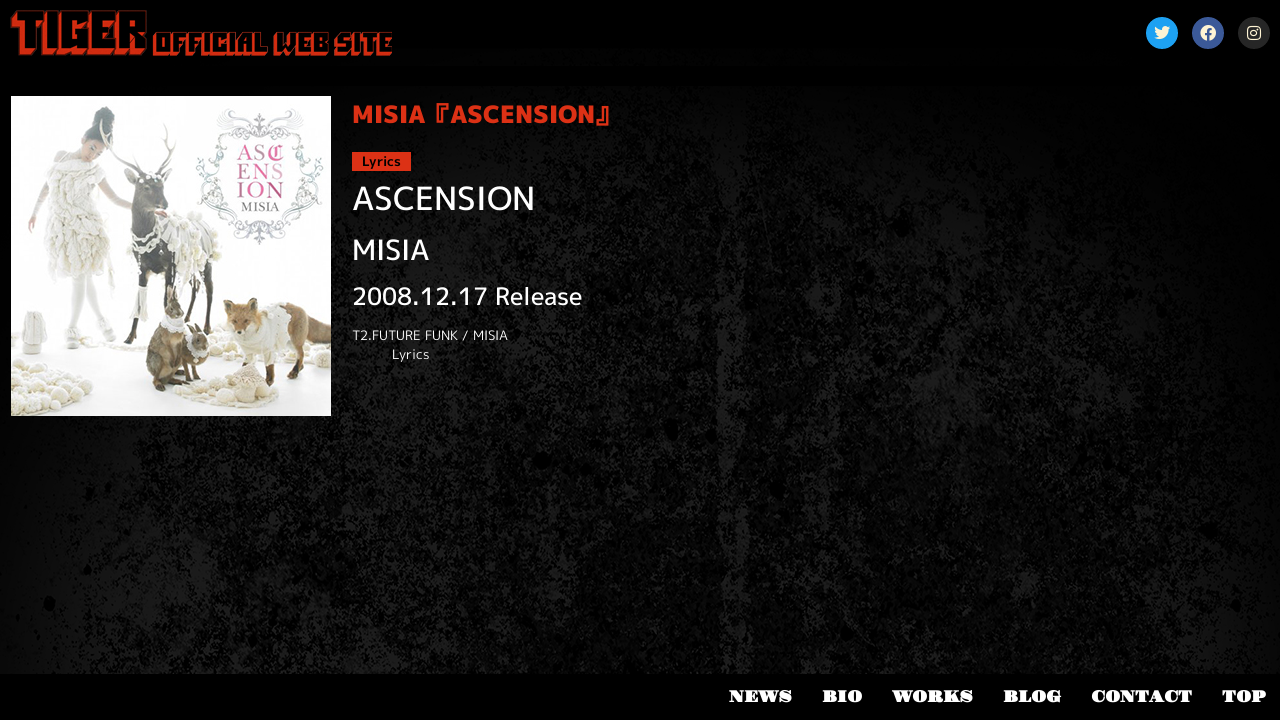

--- FILE ---
content_type: text/html; charset=UTF-8
request_url: https://tigerharu.com/post/work/174/
body_size: 12831
content:
<!doctype html>
<html lang="en-US">
<head>
	<meta charset="UTF-8">
		<meta name="viewport" content="width=device-width, initial-scale=1">
	<link rel="profile" href="https://gmpg.org/xfn/11">
	<meta name='robots' content='index, follow, max-image-preview:large, max-snippet:-1, max-video-preview:-1' />

	<!-- This site is optimized with the Yoast SEO plugin v26.7 - https://yoast.com/wordpress/plugins/seo/ -->
	<title>MISIA『ASCENSION』 - Tiger Official Site</title>
	<link rel="canonical" href="https://tigerharu.com/post/work/174/" />
	<meta property="og:locale" content="en_US" />
	<meta property="og:type" content="article" />
	<meta property="og:title" content="MISIA『ASCENSION』 - Tiger Official Site" />
	<meta property="og:description" content="ASCENSION MISIA 2008.12.17 Release T2.FUTURE FUNK / MISIA Lyrics" />
	<meta property="og:url" content="https://tigerharu.com/post/work/174/" />
	<meta property="og:site_name" content="Tiger Official Site" />
	<meta property="article:publisher" content="https://www.facebook.com/haru.igawa" />
	<meta property="article:modified_time" content="2023-02-03T13:56:30+00:00" />
	<meta property="og:image" content="https://tigerharu.com/wp-content/uploads/2023/02/ASCENSION.jpg" />
	<meta property="og:image:width" content="320" />
	<meta property="og:image:height" content="320" />
	<meta property="og:image:type" content="image/jpeg" />
	<meta name="twitter:card" content="summary_large_image" />
	<meta name="twitter:site" content="@harutiger" />
	<script type="application/ld+json" class="yoast-schema-graph">{"@context":"https://schema.org","@graph":[{"@type":"WebPage","@id":"https://tigerharu.com/post/work/174/","url":"https://tigerharu.com/post/work/174/","name":"MISIA『ASCENSION』 - Tiger Official Site","isPartOf":{"@id":"https://tigerharu.com/#website"},"primaryImageOfPage":{"@id":"https://tigerharu.com/post/work/174/#primaryimage"},"image":{"@id":"https://tigerharu.com/post/work/174/#primaryimage"},"thumbnailUrl":"https://tigerharu.com/wp-content/uploads/2023/02/ASCENSION.jpg","datePublished":"2014-02-06T18:05:56+00:00","dateModified":"2023-02-03T13:56:30+00:00","breadcrumb":{"@id":"https://tigerharu.com/post/work/174/#breadcrumb"},"inLanguage":"en-US","potentialAction":[{"@type":"ReadAction","target":["https://tigerharu.com/post/work/174/"]}]},{"@type":"ImageObject","inLanguage":"en-US","@id":"https://tigerharu.com/post/work/174/#primaryimage","url":"https://tigerharu.com/wp-content/uploads/2023/02/ASCENSION.jpg","contentUrl":"https://tigerharu.com/wp-content/uploads/2023/02/ASCENSION.jpg","width":320,"height":320},{"@type":"BreadcrumbList","@id":"https://tigerharu.com/post/work/174/#breadcrumb","itemListElement":[{"@type":"ListItem","position":1,"name":"Home","item":"https://tigerharu.com/"},{"@type":"ListItem","position":2,"name":"work","item":"https://tigerharu.com/post/work/"},{"@type":"ListItem","position":3,"name":"MISIA『ASCENSION』"}]},{"@type":"WebSite","@id":"https://tigerharu.com/#website","url":"https://tigerharu.com/","name":"Tiger Official Site","description":"シンガー／ソングライター／コーラス。東京都出身。2000年にアーティストデビューし、アルバム2枚とシングル5枚をリリース。同時にソングライターとして安室奈美恵、クリスタル・ケイ、MISIA他多くのアーティストに歌詞や楽曲を提供。切れ味鋭いエッジと泣きのツボ、その両極を兼ね備えた独特のスタイルで、大人の女性の共感を得ている。","publisher":{"@id":"https://tigerharu.com/#organization"},"potentialAction":[{"@type":"SearchAction","target":{"@type":"EntryPoint","urlTemplate":"https://tigerharu.com/?s={search_term_string}"},"query-input":{"@type":"PropertyValueSpecification","valueRequired":true,"valueName":"search_term_string"}}],"inLanguage":"en-US"},{"@type":"Organization","@id":"https://tigerharu.com/#organization","name":"TIGER","url":"https://tigerharu.com/","logo":{"@type":"ImageObject","inLanguage":"en-US","@id":"https://tigerharu.com/#/schema/logo/image/","url":"https://tigerharu.com/wp-content/uploads/2023/02/logo-1.png","contentUrl":"https://tigerharu.com/wp-content/uploads/2023/02/logo-1.png","width":382,"height":46,"caption":"TIGER"},"image":{"@id":"https://tigerharu.com/#/schema/logo/image/"},"sameAs":["https://www.facebook.com/haru.igawa","https://x.com/harutiger"]}]}</script>
	<!-- / Yoast SEO plugin. -->


<link rel='dns-prefetch' href='//www.googletagmanager.com' />
<link rel="alternate" type="application/rss+xml" title="Tiger Official Site &raquo; Feed" href="https://tigerharu.com/feed/" />
<link rel="alternate" type="application/rss+xml" title="Tiger Official Site &raquo; Comments Feed" href="https://tigerharu.com/comments/feed/" />
<link rel="alternate" title="oEmbed (JSON)" type="application/json+oembed" href="https://tigerharu.com/wp-json/oembed/1.0/embed?url=https%3A%2F%2Ftigerharu.com%2Fpost%2Fwork%2F174%2F" />
<link rel="alternate" title="oEmbed (XML)" type="text/xml+oembed" href="https://tigerharu.com/wp-json/oembed/1.0/embed?url=https%3A%2F%2Ftigerharu.com%2Fpost%2Fwork%2F174%2F&#038;format=xml" />
<style id='wp-img-auto-sizes-contain-inline-css'>
img:is([sizes=auto i],[sizes^="auto," i]){contain-intrinsic-size:3000px 1500px}
/*# sourceURL=wp-img-auto-sizes-contain-inline-css */
</style>
<link rel='stylesheet' id='dce-animations-css' href='https://tigerharu.com/wp-content/plugins/dynamic-content-for-elementor/assets/css/animations.css?ver=3.3.24' media='all' />
<style id='wp-emoji-styles-inline-css'>

	img.wp-smiley, img.emoji {
		display: inline !important;
		border: none !important;
		box-shadow: none !important;
		height: 1em !important;
		width: 1em !important;
		margin: 0 0.07em !important;
		vertical-align: -0.1em !important;
		background: none !important;
		padding: 0 !important;
	}
/*# sourceURL=wp-emoji-styles-inline-css */
</style>
<link rel='stylesheet' id='wp-block-library-css' href='https://tigerharu.com/wp-includes/css/dist/block-library/style.min.css?ver=6.9' media='all' />
<style id='classic-theme-styles-inline-css'>
/*! This file is auto-generated */
.wp-block-button__link{color:#fff;background-color:#32373c;border-radius:9999px;box-shadow:none;text-decoration:none;padding:calc(.667em + 2px) calc(1.333em + 2px);font-size:1.125em}.wp-block-file__button{background:#32373c;color:#fff;text-decoration:none}
/*# sourceURL=/wp-includes/css/classic-themes.min.css */
</style>
<style id='global-styles-inline-css'>
:root{--wp--preset--aspect-ratio--square: 1;--wp--preset--aspect-ratio--4-3: 4/3;--wp--preset--aspect-ratio--3-4: 3/4;--wp--preset--aspect-ratio--3-2: 3/2;--wp--preset--aspect-ratio--2-3: 2/3;--wp--preset--aspect-ratio--16-9: 16/9;--wp--preset--aspect-ratio--9-16: 9/16;--wp--preset--color--black: #000000;--wp--preset--color--cyan-bluish-gray: #abb8c3;--wp--preset--color--white: #ffffff;--wp--preset--color--pale-pink: #f78da7;--wp--preset--color--vivid-red: #cf2e2e;--wp--preset--color--luminous-vivid-orange: #ff6900;--wp--preset--color--luminous-vivid-amber: #fcb900;--wp--preset--color--light-green-cyan: #7bdcb5;--wp--preset--color--vivid-green-cyan: #00d084;--wp--preset--color--pale-cyan-blue: #8ed1fc;--wp--preset--color--vivid-cyan-blue: #0693e3;--wp--preset--color--vivid-purple: #9b51e0;--wp--preset--gradient--vivid-cyan-blue-to-vivid-purple: linear-gradient(135deg,rgb(6,147,227) 0%,rgb(155,81,224) 100%);--wp--preset--gradient--light-green-cyan-to-vivid-green-cyan: linear-gradient(135deg,rgb(122,220,180) 0%,rgb(0,208,130) 100%);--wp--preset--gradient--luminous-vivid-amber-to-luminous-vivid-orange: linear-gradient(135deg,rgb(252,185,0) 0%,rgb(255,105,0) 100%);--wp--preset--gradient--luminous-vivid-orange-to-vivid-red: linear-gradient(135deg,rgb(255,105,0) 0%,rgb(207,46,46) 100%);--wp--preset--gradient--very-light-gray-to-cyan-bluish-gray: linear-gradient(135deg,rgb(238,238,238) 0%,rgb(169,184,195) 100%);--wp--preset--gradient--cool-to-warm-spectrum: linear-gradient(135deg,rgb(74,234,220) 0%,rgb(151,120,209) 20%,rgb(207,42,186) 40%,rgb(238,44,130) 60%,rgb(251,105,98) 80%,rgb(254,248,76) 100%);--wp--preset--gradient--blush-light-purple: linear-gradient(135deg,rgb(255,206,236) 0%,rgb(152,150,240) 100%);--wp--preset--gradient--blush-bordeaux: linear-gradient(135deg,rgb(254,205,165) 0%,rgb(254,45,45) 50%,rgb(107,0,62) 100%);--wp--preset--gradient--luminous-dusk: linear-gradient(135deg,rgb(255,203,112) 0%,rgb(199,81,192) 50%,rgb(65,88,208) 100%);--wp--preset--gradient--pale-ocean: linear-gradient(135deg,rgb(255,245,203) 0%,rgb(182,227,212) 50%,rgb(51,167,181) 100%);--wp--preset--gradient--electric-grass: linear-gradient(135deg,rgb(202,248,128) 0%,rgb(113,206,126) 100%);--wp--preset--gradient--midnight: linear-gradient(135deg,rgb(2,3,129) 0%,rgb(40,116,252) 100%);--wp--preset--font-size--small: 13px;--wp--preset--font-size--medium: 20px;--wp--preset--font-size--large: 36px;--wp--preset--font-size--x-large: 42px;--wp--preset--spacing--20: 0.44rem;--wp--preset--spacing--30: 0.67rem;--wp--preset--spacing--40: 1rem;--wp--preset--spacing--50: 1.5rem;--wp--preset--spacing--60: 2.25rem;--wp--preset--spacing--70: 3.38rem;--wp--preset--spacing--80: 5.06rem;--wp--preset--shadow--natural: 6px 6px 9px rgba(0, 0, 0, 0.2);--wp--preset--shadow--deep: 12px 12px 50px rgba(0, 0, 0, 0.4);--wp--preset--shadow--sharp: 6px 6px 0px rgba(0, 0, 0, 0.2);--wp--preset--shadow--outlined: 6px 6px 0px -3px rgb(255, 255, 255), 6px 6px rgb(0, 0, 0);--wp--preset--shadow--crisp: 6px 6px 0px rgb(0, 0, 0);}:where(.is-layout-flex){gap: 0.5em;}:where(.is-layout-grid){gap: 0.5em;}body .is-layout-flex{display: flex;}.is-layout-flex{flex-wrap: wrap;align-items: center;}.is-layout-flex > :is(*, div){margin: 0;}body .is-layout-grid{display: grid;}.is-layout-grid > :is(*, div){margin: 0;}:where(.wp-block-columns.is-layout-flex){gap: 2em;}:where(.wp-block-columns.is-layout-grid){gap: 2em;}:where(.wp-block-post-template.is-layout-flex){gap: 1.25em;}:where(.wp-block-post-template.is-layout-grid){gap: 1.25em;}.has-black-color{color: var(--wp--preset--color--black) !important;}.has-cyan-bluish-gray-color{color: var(--wp--preset--color--cyan-bluish-gray) !important;}.has-white-color{color: var(--wp--preset--color--white) !important;}.has-pale-pink-color{color: var(--wp--preset--color--pale-pink) !important;}.has-vivid-red-color{color: var(--wp--preset--color--vivid-red) !important;}.has-luminous-vivid-orange-color{color: var(--wp--preset--color--luminous-vivid-orange) !important;}.has-luminous-vivid-amber-color{color: var(--wp--preset--color--luminous-vivid-amber) !important;}.has-light-green-cyan-color{color: var(--wp--preset--color--light-green-cyan) !important;}.has-vivid-green-cyan-color{color: var(--wp--preset--color--vivid-green-cyan) !important;}.has-pale-cyan-blue-color{color: var(--wp--preset--color--pale-cyan-blue) !important;}.has-vivid-cyan-blue-color{color: var(--wp--preset--color--vivid-cyan-blue) !important;}.has-vivid-purple-color{color: var(--wp--preset--color--vivid-purple) !important;}.has-black-background-color{background-color: var(--wp--preset--color--black) !important;}.has-cyan-bluish-gray-background-color{background-color: var(--wp--preset--color--cyan-bluish-gray) !important;}.has-white-background-color{background-color: var(--wp--preset--color--white) !important;}.has-pale-pink-background-color{background-color: var(--wp--preset--color--pale-pink) !important;}.has-vivid-red-background-color{background-color: var(--wp--preset--color--vivid-red) !important;}.has-luminous-vivid-orange-background-color{background-color: var(--wp--preset--color--luminous-vivid-orange) !important;}.has-luminous-vivid-amber-background-color{background-color: var(--wp--preset--color--luminous-vivid-amber) !important;}.has-light-green-cyan-background-color{background-color: var(--wp--preset--color--light-green-cyan) !important;}.has-vivid-green-cyan-background-color{background-color: var(--wp--preset--color--vivid-green-cyan) !important;}.has-pale-cyan-blue-background-color{background-color: var(--wp--preset--color--pale-cyan-blue) !important;}.has-vivid-cyan-blue-background-color{background-color: var(--wp--preset--color--vivid-cyan-blue) !important;}.has-vivid-purple-background-color{background-color: var(--wp--preset--color--vivid-purple) !important;}.has-black-border-color{border-color: var(--wp--preset--color--black) !important;}.has-cyan-bluish-gray-border-color{border-color: var(--wp--preset--color--cyan-bluish-gray) !important;}.has-white-border-color{border-color: var(--wp--preset--color--white) !important;}.has-pale-pink-border-color{border-color: var(--wp--preset--color--pale-pink) !important;}.has-vivid-red-border-color{border-color: var(--wp--preset--color--vivid-red) !important;}.has-luminous-vivid-orange-border-color{border-color: var(--wp--preset--color--luminous-vivid-orange) !important;}.has-luminous-vivid-amber-border-color{border-color: var(--wp--preset--color--luminous-vivid-amber) !important;}.has-light-green-cyan-border-color{border-color: var(--wp--preset--color--light-green-cyan) !important;}.has-vivid-green-cyan-border-color{border-color: var(--wp--preset--color--vivid-green-cyan) !important;}.has-pale-cyan-blue-border-color{border-color: var(--wp--preset--color--pale-cyan-blue) !important;}.has-vivid-cyan-blue-border-color{border-color: var(--wp--preset--color--vivid-cyan-blue) !important;}.has-vivid-purple-border-color{border-color: var(--wp--preset--color--vivid-purple) !important;}.has-vivid-cyan-blue-to-vivid-purple-gradient-background{background: var(--wp--preset--gradient--vivid-cyan-blue-to-vivid-purple) !important;}.has-light-green-cyan-to-vivid-green-cyan-gradient-background{background: var(--wp--preset--gradient--light-green-cyan-to-vivid-green-cyan) !important;}.has-luminous-vivid-amber-to-luminous-vivid-orange-gradient-background{background: var(--wp--preset--gradient--luminous-vivid-amber-to-luminous-vivid-orange) !important;}.has-luminous-vivid-orange-to-vivid-red-gradient-background{background: var(--wp--preset--gradient--luminous-vivid-orange-to-vivid-red) !important;}.has-very-light-gray-to-cyan-bluish-gray-gradient-background{background: var(--wp--preset--gradient--very-light-gray-to-cyan-bluish-gray) !important;}.has-cool-to-warm-spectrum-gradient-background{background: var(--wp--preset--gradient--cool-to-warm-spectrum) !important;}.has-blush-light-purple-gradient-background{background: var(--wp--preset--gradient--blush-light-purple) !important;}.has-blush-bordeaux-gradient-background{background: var(--wp--preset--gradient--blush-bordeaux) !important;}.has-luminous-dusk-gradient-background{background: var(--wp--preset--gradient--luminous-dusk) !important;}.has-pale-ocean-gradient-background{background: var(--wp--preset--gradient--pale-ocean) !important;}.has-electric-grass-gradient-background{background: var(--wp--preset--gradient--electric-grass) !important;}.has-midnight-gradient-background{background: var(--wp--preset--gradient--midnight) !important;}.has-small-font-size{font-size: var(--wp--preset--font-size--small) !important;}.has-medium-font-size{font-size: var(--wp--preset--font-size--medium) !important;}.has-large-font-size{font-size: var(--wp--preset--font-size--large) !important;}.has-x-large-font-size{font-size: var(--wp--preset--font-size--x-large) !important;}
:where(.wp-block-post-template.is-layout-flex){gap: 1.25em;}:where(.wp-block-post-template.is-layout-grid){gap: 1.25em;}
:where(.wp-block-term-template.is-layout-flex){gap: 1.25em;}:where(.wp-block-term-template.is-layout-grid){gap: 1.25em;}
:where(.wp-block-columns.is-layout-flex){gap: 2em;}:where(.wp-block-columns.is-layout-grid){gap: 2em;}
:root :where(.wp-block-pullquote){font-size: 1.5em;line-height: 1.6;}
/*# sourceURL=global-styles-inline-css */
</style>
<link rel='stylesheet' id='dce-style-css' href='https://tigerharu.com/wp-content/plugins/dynamic-content-for-elementor/assets/css/style.min.css?ver=3.3.24' media='all' />
<link rel='stylesheet' id='dce-hidden-label-css' href='https://tigerharu.com/wp-content/plugins/dynamic-content-for-elementor/assets/css/hidden-label.min.css?ver=3.3.24' media='all' />
<link rel='stylesheet' id='dce-dynamic-visibility-css' href='https://tigerharu.com/wp-content/plugins/dynamic-content-for-elementor/assets/css/dynamic-visibility.min.css?ver=3.3.24' media='all' />
<link rel='stylesheet' id='dce-tooltip-css' href='https://tigerharu.com/wp-content/plugins/dynamic-content-for-elementor/assets/css/tooltip.min.css?ver=3.3.24' media='all' />
<link rel='stylesheet' id='dce-pageScroll-css' href='https://tigerharu.com/wp-content/plugins/dynamic-content-for-elementor/assets/css/page-scroll.min.css?ver=3.3.24' media='all' />
<link rel='stylesheet' id='dce-reveal-css' href='https://tigerharu.com/wp-content/plugins/dynamic-content-for-elementor/assets/css/reveal.min.css?ver=3.3.24' media='all' />
<link rel='stylesheet' id='dce-plyr-css' href='https://tigerharu.com/wp-content/plugins/dynamic-content-for-elementor/assets/node/plyr/plyr.css?ver=3.3.24' media='all' />
<link rel='stylesheet' id='hello-elementor-css' href='https://tigerharu.com/wp-content/themes/hello-elementor/style.min.css?ver=2.6.1' media='all' />
<link rel='stylesheet' id='hello-elementor-theme-style-css' href='https://tigerharu.com/wp-content/themes/hello-elementor/theme.min.css?ver=2.6.1' media='all' />
<link rel='stylesheet' id='elementor-frontend-css' href='https://tigerharu.com/wp-content/plugins/elementor/assets/css/frontend.min.css?ver=3.34.1' media='all' />
<link rel='stylesheet' id='widget-image-css' href='https://tigerharu.com/wp-content/plugins/elementor/assets/css/widget-image.min.css?ver=3.34.1' media='all' />
<link rel='stylesheet' id='widget-social-icons-css' href='https://tigerharu.com/wp-content/plugins/elementor/assets/css/widget-social-icons.min.css?ver=3.34.1' media='all' />
<link rel='stylesheet' id='e-apple-webkit-css' href='https://tigerharu.com/wp-content/plugins/elementor/assets/css/conditionals/apple-webkit.min.css?ver=3.34.1' media='all' />
<link rel='stylesheet' id='e-sticky-css' href='https://tigerharu.com/wp-content/plugins/elementor-pro/assets/css/modules/sticky.min.css?ver=3.34.0' media='all' />
<link rel='stylesheet' id='widget-nav-menu-css' href='https://tigerharu.com/wp-content/plugins/elementor-pro/assets/css/widget-nav-menu.min.css?ver=3.34.0' media='all' />
<link rel='stylesheet' id='widget-heading-css' href='https://tigerharu.com/wp-content/plugins/elementor/assets/css/widget-heading.min.css?ver=3.34.1' media='all' />
<link rel='stylesheet' id='dce-terms-css' href='https://tigerharu.com/wp-content/plugins/dynamic-content-for-elementor/assets/css/terms-and-taxonomy.min.css?ver=3.3.24' media='all' />
<link rel='stylesheet' id='elementor-icons-css' href='https://tigerharu.com/wp-content/plugins/elementor/assets/lib/eicons/css/elementor-icons.min.css?ver=5.45.0' media='all' />
<link rel='stylesheet' id='elementor-post-6-css' href='https://tigerharu.com/wp-content/uploads/elementor/css/post-6.css?ver=1768317932' media='all' />
<link rel='stylesheet' id='dashicons-css' href='https://tigerharu.com/wp-includes/css/dashicons.min.css?ver=6.9' media='all' />
<link rel='stylesheet' id='elementor-post-114-css' href='https://tigerharu.com/wp-content/uploads/elementor/css/post-114.css?ver=1768319240' media='all' />
<link rel='stylesheet' id='elementor-post-209-css' href='https://tigerharu.com/wp-content/uploads/elementor/css/post-209.css?ver=1768324122' media='all' />
<link rel='stylesheet' id='elementor-gf-local-roboto-css' href='https://tigerharu.com/wp-content/uploads/elementor/google-fonts/css/roboto.css?ver=1742223746' media='all' />
<link rel='stylesheet' id='elementor-gf-local-robotoslab-css' href='https://tigerharu.com/wp-content/uploads/elementor/google-fonts/css/robotoslab.css?ver=1742223750' media='all' />
<link rel='stylesheet' id='elementor-gf-local-gravitasone-css' href='https://tigerharu.com/wp-content/uploads/elementor/google-fonts/css/gravitasone.css?ver=1742223750' media='all' />
<link rel='stylesheet' id='elementor-gf-local-spicyrice-css' href='https://tigerharu.com/wp-content/uploads/elementor/google-fonts/css/spicyrice.css?ver=1742223751' media='all' />
<link rel='stylesheet' id='elementor-gf-local-mplus1p-css' href='https://tigerharu.com/wp-content/uploads/elementor/google-fonts/css/mplus1p.css?ver=1742223870' media='all' />
<link rel='stylesheet' id='elementor-gf-local-titanone-css' href='https://tigerharu.com/wp-content/uploads/elementor/google-fonts/css/titanone.css?ver=1742223870' media='all' />
<link rel='stylesheet' id='elementor-icons-shared-0-css' href='https://tigerharu.com/wp-content/plugins/elementor/assets/lib/font-awesome/css/fontawesome.min.css?ver=5.15.3' media='all' />
<link rel='stylesheet' id='elementor-icons-fa-brands-css' href='https://tigerharu.com/wp-content/plugins/elementor/assets/lib/font-awesome/css/brands.min.css?ver=5.15.3' media='all' />
<link rel='stylesheet' id='elementor-icons-fa-solid-css' href='https://tigerharu.com/wp-content/plugins/elementor/assets/lib/font-awesome/css/solid.min.css?ver=5.15.3' media='all' />
<script src="https://tigerharu.com/wp-includes/js/jquery/jquery.min.js?ver=3.7.1" id="jquery-core-js"></script>
<script src="https://tigerharu.com/wp-includes/js/jquery/jquery-migrate.min.js?ver=3.4.1" id="jquery-migrate-js"></script>

<!-- Google tag (gtag.js) snippet added by Site Kit -->
<!-- Google Analytics snippet added by Site Kit -->
<script src="https://www.googletagmanager.com/gtag/js?id=G-R95SJEXCN8" id="google_gtagjs-js" async></script>
<script id="google_gtagjs-js-after">
window.dataLayer = window.dataLayer || [];function gtag(){dataLayer.push(arguments);}
gtag("set","linker",{"domains":["tigerharu.com"]});
gtag("js", new Date());
gtag("set", "developer_id.dZTNiMT", true);
gtag("config", "G-R95SJEXCN8");
//# sourceURL=google_gtagjs-js-after
</script>
<link rel="https://api.w.org/" href="https://tigerharu.com/wp-json/" /><link rel="alternate" title="JSON" type="application/json" href="https://tigerharu.com/wp-json/wp/v2/work/174" /><link rel="EditURI" type="application/rsd+xml" title="RSD" href="https://tigerharu.com/xmlrpc.php?rsd" />
<meta name="generator" content="WordPress 6.9" />
<link rel='shortlink' href='https://tigerharu.com/?p=174' />
<meta name="generator" content="Site Kit by Google 1.170.0" /><meta name="generator" content="Elementor 3.34.1; features: additional_custom_breakpoints; settings: css_print_method-external, google_font-enabled, font_display-swap">
<style>
.blog_archives_css li {
    margin: 5px 0;
    font-family: "M PLUS 1p", Sans-Serif;
    font-size: 13px;
    list-style: none;
}
.blog_archives_css ul {
    margin: 0;
    padding: 0;
}

.blog_archives_css h5 {
    color :var( --e-global-color-accent );
    font-family: "Titan One", Sans-serif;
    font-size: 15px;
    font-weight: 500;
    line-height: 1.5em;
}
</style>
			<style>
				.e-con.e-parent:nth-of-type(n+4):not(.e-lazyloaded):not(.e-no-lazyload),
				.e-con.e-parent:nth-of-type(n+4):not(.e-lazyloaded):not(.e-no-lazyload) * {
					background-image: none !important;
				}
				@media screen and (max-height: 1024px) {
					.e-con.e-parent:nth-of-type(n+3):not(.e-lazyloaded):not(.e-no-lazyload),
					.e-con.e-parent:nth-of-type(n+3):not(.e-lazyloaded):not(.e-no-lazyload) * {
						background-image: none !important;
					}
				}
				@media screen and (max-height: 640px) {
					.e-con.e-parent:nth-of-type(n+2):not(.e-lazyloaded):not(.e-no-lazyload),
					.e-con.e-parent:nth-of-type(n+2):not(.e-lazyloaded):not(.e-no-lazyload) * {
						background-image: none !important;
					}
				}
			</style>
			<link rel="icon" href="https://tigerharu.com/wp-content/uploads/2023/02/cropped-og_share-1-32x32.png" sizes="32x32" />
<link rel="icon" href="https://tigerharu.com/wp-content/uploads/2023/02/cropped-og_share-1-192x192.png" sizes="192x192" />
<link rel="apple-touch-icon" href="https://tigerharu.com/wp-content/uploads/2023/02/cropped-og_share-1-180x180.png" />
<meta name="msapplication-TileImage" content="https://tigerharu.com/wp-content/uploads/2023/02/cropped-og_share-1-270x270.png" />
</head>
<body class="wp-singular work-template-default single single-work postid-174 wp-custom-logo wp-theme-hello-elementor elementor-default elementor-kit-6 elementor-page-209">


<a class="skip-link screen-reader-text" href="#content">
	Skip to content</a>

		<header data-elementor-type="header" data-elementor-id="114" class="elementor elementor-114 elementor-location-header" data-elementor-post-type="elementor_library">
					<section class="elementor-section elementor-top-section elementor-element elementor-element-901a9a0 elementor-section-full_width elementor-section-content-middle elementor-section-height-default elementor-section-height-default" data-id="901a9a0" data-element_type="section" data-settings="{&quot;background_background&quot;:&quot;classic&quot;}">
						<div class="elementor-container elementor-column-gap-no">
					<div class="elementor-column elementor-col-100 elementor-top-column elementor-element elementor-element-deda892" data-id="deda892" data-element_type="column">
			<div class="elementor-widget-wrap elementor-element-populated">
						<div class="elementor-element elementor-element-b983c4c elementor-widget-mobile__width-auto elementor-widget__width-auto elementor-widget elementor-widget-theme-site-logo elementor-widget-image" data-id="b983c4c" data-element_type="widget" data-widget_type="theme-site-logo.default">
				<div class="elementor-widget-container">
											<a href="https://tigerharu.com">
			<img width="382" height="46" src="https://tigerharu.com/wp-content/uploads/2023/02/logo-1.png" class="attachment-full size-full wp-image-92" alt="" srcset="https://tigerharu.com/wp-content/uploads/2023/02/logo-1.png 382w, https://tigerharu.com/wp-content/uploads/2023/02/logo-1-300x36.png 300w" sizes="(max-width: 382px) 100vw, 382px" />				</a>
											</div>
				</div>
				<div class="elementor-element elementor-element-427af2b elementor-shape-circle e-grid-align-right elementor-widget__width-auto elementor-hidden-mobile elementor-grid-0 elementor-widget elementor-widget-social-icons" data-id="427af2b" data-element_type="widget" data-widget_type="social-icons.default">
				<div class="elementor-widget-container">
							<div class="elementor-social-icons-wrapper elementor-grid" role="list">
							<span class="elementor-grid-item" role="listitem">
					<a class="elementor-icon elementor-social-icon elementor-social-icon-twitter elementor-repeater-item-3132c0d" href="https://twitter.com/harutiger" target="_blank">
						<span class="elementor-screen-only">Twitter</span>
						<i aria-hidden="true" class="fab fa-twitter"></i>					</a>
				</span>
							<span class="elementor-grid-item" role="listitem">
					<a class="elementor-icon elementor-social-icon elementor-social-icon-facebook elementor-repeater-item-4f910ea" href="https://www.facebook.com/haru.igawa" target="_blank">
						<span class="elementor-screen-only">Facebook</span>
						<i aria-hidden="true" class="fab fa-facebook"></i>					</a>
				</span>
							<span class="elementor-grid-item" role="listitem">
					<a class="elementor-icon elementor-social-icon elementor-social-icon-instagram elementor-repeater-item-aa2cc5c" href="https://www.instagram.com/harutigerigawa/?hl=ja" target="_blank">
						<span class="elementor-screen-only">Instagram</span>
						<i aria-hidden="true" class="fab fa-instagram"></i>					</a>
				</span>
					</div>
						</div>
				</div>
				<div class="elementor-element elementor-element-447949a elementor-view-stacked elementor-widget-mobile__width-auto elementor-hidden-desktop elementor-hidden-tablet elementor-shape-circle elementor-widget elementor-widget-icon" data-id="447949a" data-element_type="widget" data-widget_type="icon.default">
				<div class="elementor-widget-container">
							<div class="elementor-icon-wrapper">
			<a class="elementor-icon" href="#elementor-action%3Aaction%3Dpopup%3Aopen%26settings%3DeyJpZCI6IjU0MCIsInRvZ2dsZSI6ZmFsc2V9">
			<i aria-hidden="true" class="fas fa-stream"></i>			</a>
		</div>
						</div>
				</div>
					</div>
		</div>
					</div>
		</section>
				<section class="elementor-section elementor-top-section elementor-element elementor-element-defdcd3 elementor-section-boxed elementor-section-height-default elementor-section-height-default" data-id="defdcd3" data-element_type="section" data-settings="{&quot;background_background&quot;:&quot;classic&quot;,&quot;sticky&quot;:&quot;bottom&quot;,&quot;sticky_on&quot;:[&quot;desktop&quot;,&quot;tablet&quot;,&quot;mobile&quot;],&quot;sticky_offset&quot;:0,&quot;sticky_effects_offset&quot;:0,&quot;sticky_anchor_link_offset&quot;:0}">
						<div class="elementor-container elementor-column-gap-default">
					<div class="elementor-column elementor-col-100 elementor-top-column elementor-element elementor-element-0cad57e" data-id="0cad57e" data-element_type="column">
			<div class="elementor-widget-wrap elementor-element-populated">
						<div class="elementor-element elementor-element-b4e1571 elementor-nav-menu__align-end elementor-fixed elementor-nav-menu--dropdown-mobile elementor-hidden-mobile elementor-nav-menu__text-align-aside elementor-nav-menu--toggle elementor-nav-menu--burger elementor-widget elementor-widget-nav-menu" data-id="b4e1571" data-element_type="widget" data-settings="{&quot;_position&quot;:&quot;fixed&quot;,&quot;sticky&quot;:&quot;bottom&quot;,&quot;layout&quot;:&quot;horizontal&quot;,&quot;submenu_icon&quot;:{&quot;value&quot;:&quot;&lt;i class=\&quot;fas fa-caret-down\&quot; aria-hidden=\&quot;true\&quot;&gt;&lt;\/i&gt;&quot;,&quot;library&quot;:&quot;fa-solid&quot;},&quot;toggle&quot;:&quot;burger&quot;,&quot;sticky_on&quot;:[&quot;desktop&quot;,&quot;tablet&quot;,&quot;mobile&quot;],&quot;sticky_offset&quot;:0,&quot;sticky_effects_offset&quot;:0,&quot;sticky_anchor_link_offset&quot;:0}" data-widget_type="nav-menu.default">
				<div class="elementor-widget-container">
								<nav aria-label="Menu" class="elementor-nav-menu--main elementor-nav-menu__container elementor-nav-menu--layout-horizontal e--pointer-none">
				<ul id="menu-1-b4e1571" class="elementor-nav-menu"><li class="menu-item menu-item-type-post_type menu-item-object-page menu-item-101"><a href="https://tigerharu.com/news/" class="elementor-item">NEWS</a></li>
<li class="menu-item menu-item-type-post_type menu-item-object-page menu-item-103"><a href="https://tigerharu.com/bio/" class="elementor-item">BIO</a></li>
<li class="menu-item menu-item-type-post_type menu-item-object-page menu-item-104"><a href="https://tigerharu.com/works/" class="elementor-item">WORKS</a></li>
<li class="menu-item menu-item-type-post_type menu-item-object-page menu-item-102"><a href="https://tigerharu.com/blog/" class="elementor-item">BLOG</a></li>
<li class="menu-item menu-item-type-post_type menu-item-object-page menu-item-544"><a href="https://tigerharu.com/contact/" class="elementor-item">CONTACT</a></li>
<li class="menu-item menu-item-type-post_type menu-item-object-page menu-item-home menu-item-100"><a href="https://tigerharu.com/" class="elementor-item">TOP</a></li>
</ul>			</nav>
					<div class="elementor-menu-toggle" role="button" tabindex="0" aria-label="Menu Toggle" aria-expanded="false">
			<i aria-hidden="true" role="presentation" class="elementor-menu-toggle__icon--open eicon-menu-bar"></i><i aria-hidden="true" role="presentation" class="elementor-menu-toggle__icon--close eicon-close"></i>		</div>
					<nav class="elementor-nav-menu--dropdown elementor-nav-menu__container" aria-hidden="true">
				<ul id="menu-2-b4e1571" class="elementor-nav-menu"><li class="menu-item menu-item-type-post_type menu-item-object-page menu-item-101"><a href="https://tigerharu.com/news/" class="elementor-item" tabindex="-1">NEWS</a></li>
<li class="menu-item menu-item-type-post_type menu-item-object-page menu-item-103"><a href="https://tigerharu.com/bio/" class="elementor-item" tabindex="-1">BIO</a></li>
<li class="menu-item menu-item-type-post_type menu-item-object-page menu-item-104"><a href="https://tigerharu.com/works/" class="elementor-item" tabindex="-1">WORKS</a></li>
<li class="menu-item menu-item-type-post_type menu-item-object-page menu-item-102"><a href="https://tigerharu.com/blog/" class="elementor-item" tabindex="-1">BLOG</a></li>
<li class="menu-item menu-item-type-post_type menu-item-object-page menu-item-544"><a href="https://tigerharu.com/contact/" class="elementor-item" tabindex="-1">CONTACT</a></li>
<li class="menu-item menu-item-type-post_type menu-item-object-page menu-item-home menu-item-100"><a href="https://tigerharu.com/" class="elementor-item" tabindex="-1">TOP</a></li>
</ul>			</nav>
						</div>
				</div>
					</div>
		</div>
					</div>
		</section>
				</header>
				<div data-elementor-type="single-post" data-elementor-id="209" class="elementor elementor-209 elementor-location-single post-174 work type-work status-publish has-post-thumbnail hentry work_type-lyrics" data-elementor-post-type="elementor_library">
					<section class="elementor-section elementor-top-section elementor-element elementor-element-b53593b elementor-section-boxed elementor-section-height-default elementor-section-height-default" data-id="b53593b" data-element_type="section">
						<div class="elementor-container elementor-column-gap-default">
					<div class="elementor-column elementor-col-50 elementor-top-column elementor-element elementor-element-8c89399" data-id="8c89399" data-element_type="column">
			<div class="elementor-widget-wrap elementor-element-populated">
						<div class="elementor-element elementor-element-5c36e2a dce_masking-none elementor-widget elementor-widget-image" data-id="5c36e2a" data-element_type="widget" data-widget_type="image.default">
				<div class="elementor-widget-container">
															<img width="320" height="320" src="https://tigerharu.com/wp-content/uploads/2023/02/ASCENSION.jpg" class="attachment-large size-large wp-image-18" alt="" srcset="https://tigerharu.com/wp-content/uploads/2023/02/ASCENSION.jpg 320w, https://tigerharu.com/wp-content/uploads/2023/02/ASCENSION-150x150.jpg 150w, https://tigerharu.com/wp-content/uploads/2023/02/ASCENSION-300x300.jpg 300w" sizes="(max-width: 320px) 100vw, 320px" />															</div>
				</div>
					</div>
		</div>
				<div class="elementor-column elementor-col-50 elementor-top-column elementor-element elementor-element-e49b544" data-id="e49b544" data-element_type="column">
			<div class="elementor-widget-wrap elementor-element-populated">
						<div class="elementor-element elementor-element-d692883 elementor-widget elementor-widget-theme-post-title elementor-page-title elementor-widget-heading" data-id="d692883" data-element_type="widget" data-widget_type="theme-post-title.default">
				<div class="elementor-widget-container">
					<h1 class="elementor-heading-title elementor-size-default">MISIA『ASCENSION』</h1>				</div>
				</div>
				<div class="elementor-element elementor-element-49abc2b elementor-widget__width-auto elementor-widget elementor-widget-dyncontel-terms" data-id="49abc2b" data-element_type="widget" data-widget_type="dyncontel-terms.default">
				<div class="elementor-widget-container">
					
		<div class="dce-terms">

		
		<ul class="dce-image-inline">

		
			<li>


								<span class="dce-term-item term5">
						Lyrics					</span>
					
			</li>
					</ul>

				</div>
						</div>
				</div>
				<div class="elementor-element elementor-element-de38e00 elementor-widget elementor-widget-theme-post-content" data-id="de38e00" data-element_type="widget" data-widget_type="theme-post-content.default">
				<div class="elementor-widget-container">
					<h2>ASCENSION</h2>
<h3>MISIA</h3>
<h4>2008.12.17 Release</h4>
<dl>
<dt>T2.FUTURE FUNK  / MISIA</dt>
<dd>Lyrics</dd>
</dl>
				</div>
				</div>
					</div>
		</div>
					</div>
		</section>
				</div>
		<footer id="site-footer" class="site-footer" role="contentinfo">
	</footer>

<script type="speculationrules">
{"prefetch":[{"source":"document","where":{"and":[{"href_matches":"/*"},{"not":{"href_matches":["/wp-*.php","/wp-admin/*","/wp-content/uploads/*","/wp-content/*","/wp-content/plugins/*","/wp-content/themes/hello-elementor/*","/*\\?(.+)"]}},{"not":{"selector_matches":"a[rel~=\"nofollow\"]"}},{"not":{"selector_matches":".no-prefetch, .no-prefetch a"}}]},"eagerness":"conservative"}]}
</script>
		<div data-elementor-type="popup" data-elementor-id="540" class="elementor elementor-540 elementor-location-popup" data-elementor-settings="{&quot;entrance_animation&quot;:&quot;fadeInRight&quot;,&quot;exit_animation&quot;:&quot;fadeInRight&quot;,&quot;entrance_animation_duration&quot;:{&quot;unit&quot;:&quot;px&quot;,&quot;size&quot;:0.5,&quot;sizes&quot;:[]},&quot;a11y_navigation&quot;:&quot;yes&quot;,&quot;timing&quot;:[]}" data-elementor-post-type="elementor_library">
					<section class="elementor-section elementor-top-section elementor-element elementor-element-2389427e elementor-section-full_width elementor-section-height-min-height elementor-section-items-stretch elementor-section-height-default" data-id="2389427e" data-element_type="section" data-settings="{&quot;background_background&quot;:&quot;classic&quot;}">
						<div class="elementor-container elementor-column-gap-no">
					<div class="elementor-column elementor-col-100 elementor-top-column elementor-element elementor-element-211b7ec9" data-id="211b7ec9" data-element_type="column">
			<div class="elementor-widget-wrap elementor-element-populated">
						<div class="elementor-element elementor-element-73dc8747 elementor-nav-menu--dropdown-none elementor-widget elementor-widget-nav-menu" data-id="73dc8747" data-element_type="widget" data-settings="{&quot;layout&quot;:&quot;vertical&quot;,&quot;submenu_icon&quot;:{&quot;value&quot;:&quot;&lt;i class=\&quot;fas fa-caret-down\&quot; aria-hidden=\&quot;true\&quot;&gt;&lt;\/i&gt;&quot;,&quot;library&quot;:&quot;fa-solid&quot;}}" data-widget_type="nav-menu.default">
				<div class="elementor-widget-container">
								<nav aria-label="Menu" class="elementor-nav-menu--main elementor-nav-menu__container elementor-nav-menu--layout-vertical e--pointer-text e--animation-none">
				<ul id="menu-1-73dc8747" class="elementor-nav-menu sm-vertical"><li class="menu-item menu-item-type-post_type menu-item-object-page menu-item-101"><a href="https://tigerharu.com/news/" class="elementor-item">NEWS</a></li>
<li class="menu-item menu-item-type-post_type menu-item-object-page menu-item-103"><a href="https://tigerharu.com/bio/" class="elementor-item">BIO</a></li>
<li class="menu-item menu-item-type-post_type menu-item-object-page menu-item-104"><a href="https://tigerharu.com/works/" class="elementor-item">WORKS</a></li>
<li class="menu-item menu-item-type-post_type menu-item-object-page menu-item-102"><a href="https://tigerharu.com/blog/" class="elementor-item">BLOG</a></li>
<li class="menu-item menu-item-type-post_type menu-item-object-page menu-item-544"><a href="https://tigerharu.com/contact/" class="elementor-item">CONTACT</a></li>
<li class="menu-item menu-item-type-post_type menu-item-object-page menu-item-home menu-item-100"><a href="https://tigerharu.com/" class="elementor-item">TOP</a></li>
</ul>			</nav>
						<nav class="elementor-nav-menu--dropdown elementor-nav-menu__container" aria-hidden="true">
				<ul id="menu-2-73dc8747" class="elementor-nav-menu sm-vertical"><li class="menu-item menu-item-type-post_type menu-item-object-page menu-item-101"><a href="https://tigerharu.com/news/" class="elementor-item" tabindex="-1">NEWS</a></li>
<li class="menu-item menu-item-type-post_type menu-item-object-page menu-item-103"><a href="https://tigerharu.com/bio/" class="elementor-item" tabindex="-1">BIO</a></li>
<li class="menu-item menu-item-type-post_type menu-item-object-page menu-item-104"><a href="https://tigerharu.com/works/" class="elementor-item" tabindex="-1">WORKS</a></li>
<li class="menu-item menu-item-type-post_type menu-item-object-page menu-item-102"><a href="https://tigerharu.com/blog/" class="elementor-item" tabindex="-1">BLOG</a></li>
<li class="menu-item menu-item-type-post_type menu-item-object-page menu-item-544"><a href="https://tigerharu.com/contact/" class="elementor-item" tabindex="-1">CONTACT</a></li>
<li class="menu-item menu-item-type-post_type menu-item-object-page menu-item-home menu-item-100"><a href="https://tigerharu.com/" class="elementor-item" tabindex="-1">TOP</a></li>
</ul>			</nav>
						</div>
				</div>
				<div class="elementor-element elementor-element-1673998 elementor-shape-circle elementor-grid-0 e-grid-align-center elementor-widget elementor-widget-social-icons" data-id="1673998" data-element_type="widget" data-widget_type="social-icons.default">
				<div class="elementor-widget-container">
							<div class="elementor-social-icons-wrapper elementor-grid" role="list">
							<span class="elementor-grid-item" role="listitem">
					<a class="elementor-icon elementor-social-icon elementor-social-icon-twitter elementor-repeater-item-3132c0d" href="https://twitter.com/harutiger" target="_blank">
						<span class="elementor-screen-only">Twitter</span>
						<i aria-hidden="true" class="fab fa-twitter"></i>					</a>
				</span>
							<span class="elementor-grid-item" role="listitem">
					<a class="elementor-icon elementor-social-icon elementor-social-icon-facebook elementor-repeater-item-4f910ea" href="https://www.facebook.com/haru.igawa" target="_blank">
						<span class="elementor-screen-only">Facebook</span>
						<i aria-hidden="true" class="fab fa-facebook"></i>					</a>
				</span>
							<span class="elementor-grid-item" role="listitem">
					<a class="elementor-icon elementor-social-icon elementor-social-icon-instagram elementor-repeater-item-aa2cc5c" href="https://www.instagram.com/harutigerigawa/?hl=ja" target="_blank">
						<span class="elementor-screen-only">Instagram</span>
						<i aria-hidden="true" class="fab fa-instagram"></i>					</a>
				</span>
					</div>
						</div>
				</div>
				<div data-dce-text-color="#DC3115" class="elementor-element elementor-element-67a1d1c elementor-widget elementor-widget-text-editor" data-id="67a1d1c" data-element_type="widget" data-widget_type="text-editor.default">
				<div class="elementor-widget-container">
									<p>Copyright © Rhythmedia Inc.<br />All Rights Reserved.</p>								</div>
				</div>
					</div>
		</div>
					</div>
		</section>
				</div>
					<script>
				const lazyloadRunObserver = () => {
					const lazyloadBackgrounds = document.querySelectorAll( `.e-con.e-parent:not(.e-lazyloaded)` );
					const lazyloadBackgroundObserver = new IntersectionObserver( ( entries ) => {
						entries.forEach( ( entry ) => {
							if ( entry.isIntersecting ) {
								let lazyloadBackground = entry.target;
								if( lazyloadBackground ) {
									lazyloadBackground.classList.add( 'e-lazyloaded' );
								}
								lazyloadBackgroundObserver.unobserve( entry.target );
							}
						});
					}, { rootMargin: '200px 0px 200px 0px' } );
					lazyloadBackgrounds.forEach( ( lazyloadBackground ) => {
						lazyloadBackgroundObserver.observe( lazyloadBackground );
					} );
				};
				const events = [
					'DOMContentLoaded',
					'elementor/lazyload/observe',
				];
				events.forEach( ( event ) => {
					document.addEventListener( event, lazyloadRunObserver );
				} );
			</script>
			<link rel='stylesheet' id='elementor-post-540-css' href='https://tigerharu.com/wp-content/uploads/elementor/css/post-540.css?ver=1768317932' media='all' />
<link rel='stylesheet' id='e-animation-grow-rotate-css' href='https://tigerharu.com/wp-content/plugins/elementor/assets/lib/animations/styles/e-animation-grow-rotate.min.css?ver=3.34.1' media='all' />
<link rel='stylesheet' id='e-animation-fadeInRight-css' href='https://tigerharu.com/wp-content/plugins/elementor/assets/lib/animations/styles/fadeInRight.min.css?ver=3.34.1' media='all' />
<link rel='stylesheet' id='e-popup-css' href='https://tigerharu.com/wp-content/plugins/elementor-pro/assets/css/conditionals/popup.min.css?ver=3.34.0' media='all' />
<link rel='stylesheet' id='elementor-gf-local-montserrat-css' href='https://tigerharu.com/wp-content/uploads/elementor/google-fonts/css/montserrat.css?ver=1742223877' media='all' />
<script src="https://tigerharu.com/wp-includes/js/imagesloaded.min.js?ver=5.0.0" id="imagesloaded-js"></script>
<script src="https://tigerharu.com/wp-content/plugins/dynamic-content-for-elementor/assets/js/fix-background-loop.min.js?ver=3.3.24" id="dce-fix-background-loop-js"></script>
<script src="https://tigerharu.com/wp-content/plugins/dynamic-content-for-elementor/assets/js/settings.min.js?ver=3.3.24" id="dce-settings-js"></script>
<script src="https://tigerharu.com/wp-content/plugins/dynamic-content-for-elementor/assets/js/dynamic-countdown.min.js?ver=3.3.24" id="dce-dynamic-countdown-js"></script>
<script id="dce-js-field-js-extra">
var jsFieldLocale = {"syntaxError":"Your JS Field code contains errors, check the browser console!","returnError":"Your JS Field code should return a function."};
//# sourceURL=dce-js-field-js-extra
</script>
<script src="https://tigerharu.com/wp-content/plugins/dynamic-content-for-elementor/assets/js/js-field.min.js?ver=3.3.24" id="dce-js-field-js"></script>
<script id="dce-amount-field-js-extra">
var amountFieldLocale = {"syntaxError":"Your formula in Amount Field contains errors. Check the field and correct the errors. You can find the errors in the console of your browser"};
//# sourceURL=dce-amount-field-js-extra
</script>
<script src="https://tigerharu.com/wp-content/plugins/dynamic-content-for-elementor/assets/js/amount-field.min.js?ver=3.3.24" id="dce-amount-field-js"></script>
<script src="https://tigerharu.com/wp-content/plugins/dynamic-content-for-elementor/assets/js/range.min.js?ver=3.3.24" id="dce-range-js"></script>
<script src="https://tigerharu.com/wp-content/plugins/dynamic-content-for-elementor/assets/node/mustache/mustache.min.js?ver=3.3.24" id="dce-mustache-js-js"></script>
<script src="https://tigerharu.com/wp-content/plugins/dynamic-content-for-elementor/assets/js/live-html.min.js?ver=3.3.24" id="dce-live-html-js"></script>
<script src="https://js.stripe.com/v3" id="dce-stripe-js-js"></script>
<script src="https://tigerharu.com/wp-content/plugins/dynamic-content-for-elementor/assets/js/stripe.min.js?ver=3.3.24" id="dce-stripe-js"></script>
<script src="https://tigerharu.com/wp-content/plugins/dynamic-content-for-elementor/assets/js/dynamic-select.min.js?ver=3.3.24" id="dce-dynamic-select-js"></script>
<script src="https://tigerharu.com/wp-content/plugins/dynamic-content-for-elementor/assets/js/hidden-label.min.js?ver=3.3.24" id="dce-hidden-label-js"></script>
<script src="https://tigerharu.com/wp-content/plugins/dynamic-content-for-elementor/assets/js/rellax.min.js?ver=3.3.24" id="dce-rellax-js"></script>
<script src="https://tigerharu.com/wp-content/plugins/dynamic-content-for-elementor/assets/js/reveal.min.js?ver=3.3.24" id="dce-reveal-js"></script>
<script src="https://tigerharu.com/wp-content/plugins/dynamic-content-for-elementor/assets/js/scrolling.min.js?ver=3.3.24" id="dce-scrolling-js"></script>
<script src="https://tigerharu.com/wp-content/plugins/dynamic-content-for-elementor/assets/node/plyr/plyr.polyfilled.min.js?ver=3.3.24" id="dce-plyr-js-js"></script>
<script src="https://tigerharu.com/wp-content/plugins/dynamic-content-for-elementor/assets/js/advanced-video.min.js?ver=3.3.24" id="dce-advanced-video-js"></script>
<script src="https://tigerharu.com/wp-content/plugins/dynamic-content-for-elementor/assets/js/signature.min.js?ver=3.3.24" id="dce-signature-js"></script>
<script src="https://tigerharu.com/wp-content/plugins/dynamic-content-for-elementor/assets/js/tooltip.min.js?ver=3.3.24" id="dce-tooltip-js"></script>
<script src="https://tigerharu.com/wp-content/plugins/dynamic-content-for-elementor/assets/js/inline-align-form.min.js?ver=3.3.24" id="dce-inline-align-js"></script>
<script src="https://tigerharu.com/wp-content/plugins/dynamic-content-for-elementor/assets/node/dayjs/dayjs.min.js?ver=3.3.24" id="dce-dayjs-js"></script>
<script src="https://tigerharu.com/wp-content/plugins/dynamic-content-for-elementor/assets/node/velocity-animate/velocity.min.js?ver=3.3.24" id="dce-velocity-js"></script>
<script src="https://tigerharu.com/wp-content/plugins/dynamic-content-for-elementor/assets/node/jquery.easing/jquery-easing.min.js?ver=3.3.24" id="jquery-easing-js"></script>
<script src="https://tigerharu.com/wp-content/plugins/dynamic-content-for-elementor/assets/node/animejs/anime.min.js?ver=3.3.24" id="dce-anime-lib-js"></script>
<script src="https://tigerharu.com/wp-content/plugins/dynamic-content-for-elementor/assets/node/signature_pad/signature_pad.umd.min.js?ver=3.3.24" id="dce-signature-lib-js"></script>
<script src="https://tigerharu.com/wp-content/plugins/dynamic-content-for-elementor/assets/node/rellax/rellax.min.js?ver=3.3.24" id="dce-rellaxjs-lib-js"></script>
<script src="https://tigerharu.com/wp-content/plugins/dynamic-content-for-elementor/assets/node/revealfx/revealFx.js?ver=3.3.24" id="dce-revealFx-js"></script>
<script src="https://tigerharu.com/wp-content/plugins/dynamic-content-for-elementor/assets/node/jquery-scrollify/jquery.scrollify.js?ver=3.3.24" id="dce-scrollify-js"></script>
<script src="https://tigerharu.com/wp-content/plugins/dynamic-content-for-elementor/assets/node/jquery-inertia-scroll/jquery-inertiaScroll.js?ver=3.3.24" id="dce-inertia-scroll-js"></script>
<script src="https://tigerharu.com/wp-content/plugins/dynamic-content-for-elementor/assets/node/lax.js/lax.min.js?ver=3.3.24" id="dce-lax-lib-js"></script>
<script src="https://tigerharu.com/wp-content/plugins/dynamic-content-for-elementor/assets/node/popperjs/popper.min.js?ver=3.3.24" id="dce-popper-js"></script>
<script src="https://tigerharu.com/wp-content/plugins/dynamic-content-for-elementor/assets/node/tippy.js/tippy-bundle.umd.min.js?ver=3.3.24" id="dce-tippy-js"></script>
<script src="https://tigerharu.com/wp-content/plugins/elementor/assets/js/webpack.runtime.min.js?ver=3.34.1" id="elementor-webpack-runtime-js"></script>
<script src="https://tigerharu.com/wp-content/plugins/elementor/assets/js/frontend-modules.min.js?ver=3.34.1" id="elementor-frontend-modules-js"></script>
<script src="https://tigerharu.com/wp-includes/js/jquery/ui/core.min.js?ver=1.13.3" id="jquery-ui-core-js"></script>
<script id="elementor-frontend-js-before">
var elementorFrontendConfig = {"environmentMode":{"edit":false,"wpPreview":false,"isScriptDebug":false},"i18n":{"shareOnFacebook":"Share on Facebook","shareOnTwitter":"Share on Twitter","pinIt":"Pin it","download":"Download","downloadImage":"Download image","fullscreen":"Fullscreen","zoom":"Zoom","share":"Share","playVideo":"Play Video","previous":"Previous","next":"Next","close":"Close","a11yCarouselPrevSlideMessage":"Previous slide","a11yCarouselNextSlideMessage":"Next slide","a11yCarouselFirstSlideMessage":"This is the first slide","a11yCarouselLastSlideMessage":"This is the last slide","a11yCarouselPaginationBulletMessage":"Go to slide"},"is_rtl":false,"breakpoints":{"xs":0,"sm":480,"md":768,"lg":1025,"xl":1440,"xxl":1600},"responsive":{"breakpoints":{"mobile":{"label":"Mobile Portrait","value":767,"default_value":767,"direction":"max","is_enabled":true},"mobile_extra":{"label":"Mobile Landscape","value":880,"default_value":880,"direction":"max","is_enabled":false},"tablet":{"label":"Tablet Portrait","value":1024,"default_value":1024,"direction":"max","is_enabled":true},"tablet_extra":{"label":"Tablet Landscape","value":1200,"default_value":1200,"direction":"max","is_enabled":false},"laptop":{"label":"Laptop","value":1366,"default_value":1366,"direction":"max","is_enabled":false},"widescreen":{"label":"Widescreen","value":2400,"default_value":2400,"direction":"min","is_enabled":false}},"hasCustomBreakpoints":false},"version":"3.34.1","is_static":false,"experimentalFeatures":{"additional_custom_breakpoints":true,"theme_builder_v2":true,"home_screen":true,"global_classes_should_enforce_capabilities":true,"e_variables":true,"cloud-library":true,"e_opt_in_v4_page":true,"e_interactions":true,"import-export-customization":true,"e_pro_variables":true},"urls":{"assets":"https:\/\/tigerharu.com\/wp-content\/plugins\/elementor\/assets\/","ajaxurl":"https:\/\/tigerharu.com\/wp-admin\/admin-ajax.php","uploadUrl":"https:\/\/tigerharu.com\/wp-content\/uploads"},"nonces":{"floatingButtonsClickTracking":"270d26372b"},"swiperClass":"swiper","settings":{"page":[],"editorPreferences":[],"dynamicooo":[]},"kit":{"active_breakpoints":["viewport_mobile","viewport_tablet"],"global_image_lightbox":"yes","lightbox_enable_counter":"yes","lightbox_enable_fullscreen":"yes","lightbox_enable_zoom":"yes","lightbox_enable_share":"yes","lightbox_title_src":"title","lightbox_description_src":"description"},"post":{"id":174,"title":"MISIA%E3%80%8EASCENSION%E3%80%8F%20-%20Tiger%20Official%20Site","excerpt":"","featuredImage":"https:\/\/tigerharu.com\/wp-content\/uploads\/2023\/02\/ASCENSION.jpg"}};
//# sourceURL=elementor-frontend-js-before
</script>
<script src="https://tigerharu.com/wp-content/plugins/elementor/assets/js/frontend.min.js?ver=3.34.1" id="elementor-frontend-js"></script>
<script src="https://tigerharu.com/wp-content/plugins/elementor-pro/assets/lib/sticky/jquery.sticky.min.js?ver=3.34.0" id="e-sticky-js"></script>
<script src="https://tigerharu.com/wp-content/plugins/elementor-pro/assets/lib/smartmenus/jquery.smartmenus.min.js?ver=1.2.1" id="smartmenus-js"></script>
<script src="https://tigerharu.com/wp-content/plugins/elementor-pro/assets/js/webpack-pro.runtime.min.js?ver=3.34.0" id="elementor-pro-webpack-runtime-js"></script>
<script src="https://tigerharu.com/wp-includes/js/dist/hooks.min.js?ver=dd5603f07f9220ed27f1" id="wp-hooks-js"></script>
<script src="https://tigerharu.com/wp-includes/js/dist/i18n.min.js?ver=c26c3dc7bed366793375" id="wp-i18n-js"></script>
<script id="wp-i18n-js-after">
wp.i18n.setLocaleData( { 'text direction\u0004ltr': [ 'ltr' ] } );
//# sourceURL=wp-i18n-js-after
</script>
<script id="elementor-pro-frontend-js-before">
var ElementorProFrontendConfig = {"ajaxurl":"https:\/\/tigerharu.com\/wp-admin\/admin-ajax.php","nonce":"7a9f4fe665","urls":{"assets":"https:\/\/tigerharu.com\/wp-content\/plugins\/elementor-pro\/assets\/","rest":"https:\/\/tigerharu.com\/wp-json\/"},"settings":{"lazy_load_background_images":true},"popup":{"hasPopUps":true},"shareButtonsNetworks":{"facebook":{"title":"Facebook","has_counter":true},"twitter":{"title":"Twitter"},"linkedin":{"title":"LinkedIn","has_counter":true},"pinterest":{"title":"Pinterest","has_counter":true},"reddit":{"title":"Reddit","has_counter":true},"vk":{"title":"VK","has_counter":true},"odnoklassniki":{"title":"OK","has_counter":true},"tumblr":{"title":"Tumblr"},"digg":{"title":"Digg"},"skype":{"title":"Skype"},"stumbleupon":{"title":"StumbleUpon","has_counter":true},"mix":{"title":"Mix"},"telegram":{"title":"Telegram"},"pocket":{"title":"Pocket","has_counter":true},"xing":{"title":"XING","has_counter":true},"whatsapp":{"title":"WhatsApp"},"email":{"title":"Email"},"print":{"title":"Print"},"x-twitter":{"title":"X"},"threads":{"title":"Threads"}},"facebook_sdk":{"lang":"en_US","app_id":""},"lottie":{"defaultAnimationUrl":"https:\/\/tigerharu.com\/wp-content\/plugins\/elementor-pro\/modules\/lottie\/assets\/animations\/default.json"}};
//# sourceURL=elementor-pro-frontend-js-before
</script>
<script src="https://tigerharu.com/wp-content/plugins/elementor-pro/assets/js/frontend.min.js?ver=3.34.0" id="elementor-pro-frontend-js"></script>
<script src="https://tigerharu.com/wp-content/plugins/elementor-pro/assets/js/elements-handlers.min.js?ver=3.34.0" id="pro-elements-handlers-js"></script>
<script id="wp-emoji-settings" type="application/json">
{"baseUrl":"https://s.w.org/images/core/emoji/17.0.2/72x72/","ext":".png","svgUrl":"https://s.w.org/images/core/emoji/17.0.2/svg/","svgExt":".svg","source":{"concatemoji":"https://tigerharu.com/wp-includes/js/wp-emoji-release.min.js?ver=6.9"}}
</script>
<script type="module">
/*! This file is auto-generated */
const a=JSON.parse(document.getElementById("wp-emoji-settings").textContent),o=(window._wpemojiSettings=a,"wpEmojiSettingsSupports"),s=["flag","emoji"];function i(e){try{var t={supportTests:e,timestamp:(new Date).valueOf()};sessionStorage.setItem(o,JSON.stringify(t))}catch(e){}}function c(e,t,n){e.clearRect(0,0,e.canvas.width,e.canvas.height),e.fillText(t,0,0);t=new Uint32Array(e.getImageData(0,0,e.canvas.width,e.canvas.height).data);e.clearRect(0,0,e.canvas.width,e.canvas.height),e.fillText(n,0,0);const a=new Uint32Array(e.getImageData(0,0,e.canvas.width,e.canvas.height).data);return t.every((e,t)=>e===a[t])}function p(e,t){e.clearRect(0,0,e.canvas.width,e.canvas.height),e.fillText(t,0,0);var n=e.getImageData(16,16,1,1);for(let e=0;e<n.data.length;e++)if(0!==n.data[e])return!1;return!0}function u(e,t,n,a){switch(t){case"flag":return n(e,"\ud83c\udff3\ufe0f\u200d\u26a7\ufe0f","\ud83c\udff3\ufe0f\u200b\u26a7\ufe0f")?!1:!n(e,"\ud83c\udde8\ud83c\uddf6","\ud83c\udde8\u200b\ud83c\uddf6")&&!n(e,"\ud83c\udff4\udb40\udc67\udb40\udc62\udb40\udc65\udb40\udc6e\udb40\udc67\udb40\udc7f","\ud83c\udff4\u200b\udb40\udc67\u200b\udb40\udc62\u200b\udb40\udc65\u200b\udb40\udc6e\u200b\udb40\udc67\u200b\udb40\udc7f");case"emoji":return!a(e,"\ud83e\u1fac8")}return!1}function f(e,t,n,a){let r;const o=(r="undefined"!=typeof WorkerGlobalScope&&self instanceof WorkerGlobalScope?new OffscreenCanvas(300,150):document.createElement("canvas")).getContext("2d",{willReadFrequently:!0}),s=(o.textBaseline="top",o.font="600 32px Arial",{});return e.forEach(e=>{s[e]=t(o,e,n,a)}),s}function r(e){var t=document.createElement("script");t.src=e,t.defer=!0,document.head.appendChild(t)}a.supports={everything:!0,everythingExceptFlag:!0},new Promise(t=>{let n=function(){try{var e=JSON.parse(sessionStorage.getItem(o));if("object"==typeof e&&"number"==typeof e.timestamp&&(new Date).valueOf()<e.timestamp+604800&&"object"==typeof e.supportTests)return e.supportTests}catch(e){}return null}();if(!n){if("undefined"!=typeof Worker&&"undefined"!=typeof OffscreenCanvas&&"undefined"!=typeof URL&&URL.createObjectURL&&"undefined"!=typeof Blob)try{var e="postMessage("+f.toString()+"("+[JSON.stringify(s),u.toString(),c.toString(),p.toString()].join(",")+"));",a=new Blob([e],{type:"text/javascript"});const r=new Worker(URL.createObjectURL(a),{name:"wpTestEmojiSupports"});return void(r.onmessage=e=>{i(n=e.data),r.terminate(),t(n)})}catch(e){}i(n=f(s,u,c,p))}t(n)}).then(e=>{for(const n in e)a.supports[n]=e[n],a.supports.everything=a.supports.everything&&a.supports[n],"flag"!==n&&(a.supports.everythingExceptFlag=a.supports.everythingExceptFlag&&a.supports[n]);var t;a.supports.everythingExceptFlag=a.supports.everythingExceptFlag&&!a.supports.flag,a.supports.everything||((t=a.source||{}).concatemoji?r(t.concatemoji):t.wpemoji&&t.twemoji&&(r(t.twemoji),r(t.wpemoji)))});
//# sourceURL=https://tigerharu.com/wp-includes/js/wp-emoji-loader.min.js
</script>

</body>
</html>


--- FILE ---
content_type: text/css
request_url: https://tigerharu.com/wp-content/uploads/elementor/css/post-114.css?ver=1768319240
body_size: 1198
content:
.elementor-114 .elementor-element.elementor-element-901a9a0 > .elementor-container > .elementor-column > .elementor-widget-wrap{align-content:center;align-items:center;}.elementor-114 .elementor-element.elementor-element-901a9a0{transition:background 0.3s, border 0.3s, border-radius 0.3s, box-shadow 0.3s;padding:10px 10px 10px 10px;}.elementor-114 .elementor-element.elementor-element-901a9a0 > .elementor-background-overlay{transition:background 0.3s, border-radius 0.3s, opacity 0.3s;}.elementor-114 .elementor-element.elementor-element-deda892.elementor-column > .elementor-widget-wrap{justify-content:space-between;}.elementor-widget-theme-site-logo .widget-image-caption{color:var( --e-global-color-text );font-family:var( --e-global-typography-text-font-family ), Sans-serif;font-weight:var( --e-global-typography-text-font-weight );}.elementor-114 .elementor-element.elementor-element-b983c4c{width:auto;max-width:auto;text-align:start;}.elementor-114 .elementor-element.elementor-element-427af2b{--grid-template-columns:repeat(0, auto);width:auto;max-width:auto;--icon-size:16px;--grid-column-gap:10px;--grid-row-gap:0px;}.elementor-114 .elementor-element.elementor-element-427af2b .elementor-widget-container{text-align:right;}.elementor-114 .elementor-element.elementor-element-427af2b .elementor-social-icon i{color:#FFF4D4;}.elementor-114 .elementor-element.elementor-element-427af2b .elementor-social-icon svg{fill:#FFF4D4;}.elementor-widget-icon.elementor-view-stacked .elementor-icon{background-color:var( --e-global-color-primary );}.elementor-widget-icon.elementor-view-framed .elementor-icon, .elementor-widget-icon.elementor-view-default .elementor-icon{color:var( --e-global-color-primary );border-color:var( --e-global-color-primary );}.elementor-widget-icon.elementor-view-framed .elementor-icon, .elementor-widget-icon.elementor-view-default .elementor-icon svg{fill:var( --e-global-color-primary );}.elementor-114 .elementor-element.elementor-element-447949a .elementor-icon-wrapper{text-align:center;}.elementor-114 .elementor-element.elementor-element-447949a.elementor-view-stacked .elementor-icon{background-color:var( --e-global-color-text );color:var( --e-global-color-accent );}.elementor-114 .elementor-element.elementor-element-447949a.elementor-view-framed .elementor-icon, .elementor-114 .elementor-element.elementor-element-447949a.elementor-view-default .elementor-icon{color:var( --e-global-color-text );border-color:var( --e-global-color-text );}.elementor-114 .elementor-element.elementor-element-447949a.elementor-view-framed .elementor-icon, .elementor-114 .elementor-element.elementor-element-447949a.elementor-view-default .elementor-icon svg{fill:var( --e-global-color-text );}.elementor-114 .elementor-element.elementor-element-447949a.elementor-view-framed .elementor-icon{background-color:var( --e-global-color-accent );}.elementor-114 .elementor-element.elementor-element-447949a.elementor-view-stacked .elementor-icon svg{fill:var( --e-global-color-accent );}.elementor-114 .elementor-element.elementor-element-defdcd3:not(.elementor-motion-effects-element-type-background), .elementor-114 .elementor-element.elementor-element-defdcd3 > .elementor-motion-effects-container > .elementor-motion-effects-layer{background-color:var( --e-global-color-primary );}.elementor-114 .elementor-element.elementor-element-defdcd3{transition:background 0.3s, border 0.3s, border-radius 0.3s, box-shadow 0.3s;}.elementor-114 .elementor-element.elementor-element-defdcd3 > .elementor-background-overlay{transition:background 0.3s, border-radius 0.3s, opacity 0.3s;}.elementor-widget-nav-menu .elementor-nav-menu .elementor-item{font-family:var( --e-global-typography-primary-font-family ), Sans-serif;font-weight:var( --e-global-typography-primary-font-weight );}.elementor-widget-nav-menu .elementor-nav-menu--main .elementor-item{color:var( --e-global-color-text );fill:var( --e-global-color-text );}.elementor-widget-nav-menu .elementor-nav-menu--main .elementor-item:hover,
					.elementor-widget-nav-menu .elementor-nav-menu--main .elementor-item.elementor-item-active,
					.elementor-widget-nav-menu .elementor-nav-menu--main .elementor-item.highlighted,
					.elementor-widget-nav-menu .elementor-nav-menu--main .elementor-item:focus{color:var( --e-global-color-accent );fill:var( --e-global-color-accent );}.elementor-widget-nav-menu .elementor-nav-menu--main:not(.e--pointer-framed) .elementor-item:before,
					.elementor-widget-nav-menu .elementor-nav-menu--main:not(.e--pointer-framed) .elementor-item:after{background-color:var( --e-global-color-accent );}.elementor-widget-nav-menu .e--pointer-framed .elementor-item:before,
					.elementor-widget-nav-menu .e--pointer-framed .elementor-item:after{border-color:var( --e-global-color-accent );}.elementor-widget-nav-menu{--e-nav-menu-divider-color:var( --e-global-color-text );}.elementor-widget-nav-menu .elementor-nav-menu--dropdown .elementor-item, .elementor-widget-nav-menu .elementor-nav-menu--dropdown  .elementor-sub-item{font-family:var( --e-global-typography-accent-font-family ), Sans-serif;font-weight:var( --e-global-typography-accent-font-weight );}.elementor-114 .elementor-element.elementor-element-b4e1571 > .elementor-widget-container{background-color:var( --e-global-color-primary );}body:not(.rtl) .elementor-114 .elementor-element.elementor-element-b4e1571{left:0px;}body.rtl .elementor-114 .elementor-element.elementor-element-b4e1571{right:0px;}.elementor-114 .elementor-element.elementor-element-b4e1571{bottom:0px;z-index:10;}.elementor-114 .elementor-element.elementor-element-b4e1571 .elementor-menu-toggle{margin:0 auto;}.elementor-114 .elementor-element.elementor-element-b4e1571 .elementor-nav-menu .elementor-item{font-family:"Gravitas One", Sans-serif;font-weight:600;}.elementor-114 .elementor-element.elementor-element-b4e1571 .elementor-nav-menu--main .elementor-item{color:var( --e-global-color-text );fill:var( --e-global-color-text );padding-left:15px;padding-right:15px;}.elementor-114 .elementor-element.elementor-element-b4e1571 .elementor-nav-menu--main .elementor-item.elementor-item-active{color:var( --e-global-color-accent );}.elementor-114:not(.elementor-motion-effects-element-type-background), .elementor-114 > .elementor-motion-effects-container > .elementor-motion-effects-layer{background-image:url("https://tigerharu.com/wp-content/uploads/2023/02/bg.gif");background-position:top center;}@media(max-width:1024px){.elementor-bc-flex-widget .elementor-114 .elementor-element.elementor-element-deda892.elementor-column .elementor-widget-wrap{align-items:center;}.elementor-114 .elementor-element.elementor-element-deda892.elementor-column.elementor-element[data-element_type="column"] > .elementor-widget-wrap.elementor-element-populated{align-content:center;align-items:center;}.elementor-114 .elementor-element.elementor-element-427af2b{--grid-column-gap:10px;}}@media(max-width:767px){.elementor-114 .elementor-element.elementor-element-901a9a0{padding:10px 10px 10px 10px;}.elementor-bc-flex-widget .elementor-114 .elementor-element.elementor-element-deda892.elementor-column .elementor-widget-wrap{align-items:flex-end;}.elementor-114 .elementor-element.elementor-element-deda892.elementor-column.elementor-element[data-element_type="column"] > .elementor-widget-wrap.elementor-element-populated{align-content:flex-end;align-items:flex-end;}.elementor-114 .elementor-element.elementor-element-deda892.elementor-column > .elementor-widget-wrap{justify-content:space-between;}.elementor-114 .elementor-element.elementor-element-b983c4c{width:auto;max-width:auto;}.elementor-114 .elementor-element.elementor-element-b983c4c img{width:100%;max-width:250px;}.elementor-114 .elementor-element.elementor-element-427af2b{--icon-size:24px;--grid-column-gap:10px;}.elementor-114 .elementor-element.elementor-element-447949a{width:auto;max-width:auto;}.elementor-114 .elementor-element.elementor-element-447949a .elementor-icon{font-size:24px;}.elementor-114 .elementor-element.elementor-element-447949a .elementor-icon svg{height:24px;}}

--- FILE ---
content_type: text/css
request_url: https://tigerharu.com/wp-content/uploads/elementor/css/post-209.css?ver=1768324122
body_size: 503
content:
.elementor-widget-image .widget-image-caption{color:var( --e-global-color-text );font-family:var( --e-global-typography-text-font-family ), Sans-serif;font-weight:var( --e-global-typography-text-font-weight );}.elementor-widget-theme-post-title .elementor-heading-title{font-family:var( --e-global-typography-primary-font-family ), Sans-serif;font-weight:var( --e-global-typography-primary-font-weight );color:var( --e-global-color-primary );}.elementor-209 .elementor-element.elementor-element-d692883 .elementor-heading-title{font-family:"M PLUS 1p", Sans-serif;font-size:24px;font-weight:900;line-height:1.5em;color:var( --e-global-color-accent );}.elementor-209 .elementor-element.elementor-element-49abc2b{width:auto;max-width:auto;}.elementor-209 .elementor-element.elementor-element-49abc2b > .elementor-widget-container{background-color:var( --e-global-color-accent );padding:0px 10px 0px 10px;}.elementor-209 .elementor-element.elementor-element-49abc2b .dce-terms{display:flex;flex-direction:block;color:var( --e-global-color-primary );font-family:"M PLUS 1p", Sans-serif;font-size:13px;font-weight:700;}.elementor-209 .elementor-element.elementor-element-49abc2b .dce-terms span.text-before, .elementor-209 .elementor-element.elementor-element-49abc2b .dce-terms span.text-after{display:flex;}.elementor-209 .elementor-element.elementor-element-49abc2b .dce-terms a{color:var( --e-global-color-primary );}.elementor-widget-theme-post-content{color:var( --e-global-color-text );font-family:var( --e-global-typography-text-font-family ), Sans-serif;font-weight:var( --e-global-typography-text-font-weight );}.elementor-209 .elementor-element.elementor-element-de38e00{font-family:"M PLUS 1p", Sans-serif;font-size:0.8em;font-weight:400;}body.elementor-page-209:not(.elementor-motion-effects-element-type-background), body.elementor-page-209 > .elementor-motion-effects-container > .elementor-motion-effects-layer{background-image:url("https://tigerharu.com/wp-content/uploads/2023/02/bg.gif");background-position:top center;}@media(max-width:767px){.elementor-209 .elementor-element.elementor-element-de38e00{font-size:0.8em;}}@media(min-width:768px){.elementor-209 .elementor-element.elementor-element-8c89399{width:30%;}.elementor-209 .elementor-element.elementor-element-e49b544{width:70%;}}